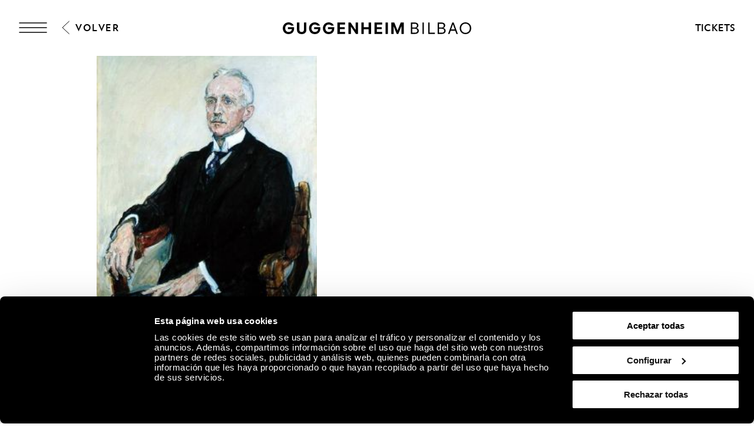

--- FILE ---
content_type: application/javascript; charset=UTF-8
request_url: https://www.guggenheim-bilbao.eus/_next/static/chunks/webpack-651a8e5f9d323f3c.js
body_size: 5250
content:
!function(){"use strict";var e={},a={};function c(f){var d=a[f];if(void 0!==d)return d.exports;var b=a[f]={id:f,loaded:!1,exports:{}},t=!0;try{e[f].call(b.exports,b,b.exports,c),t=!1}finally{t&&delete a[f]}return b.loaded=!0,b.exports}c.m=e,c.amdO={},function(){var e=[];c.O=function(a,f,d,b){if(!f){var t=1/0;for(i=0;i<e.length;i++){f=e[i][0],d=e[i][1],b=e[i][2];for(var n=!0,r=0;r<f.length;r++)(!1&b||t>=b)&&Object.keys(c.O).every((function(e){return c.O[e](f[r])}))?f.splice(r--,1):(n=!1,b<t&&(t=b));if(n){e.splice(i--,1);var o=d();void 0!==o&&(a=o)}}return a}b=b||0;for(var i=e.length;i>0&&e[i-1][2]>b;i--)e[i]=e[i-1];e[i]=[f,d,b]}}(),c.n=function(e){var a=e&&e.__esModule?function(){return e.default}:function(){return e};return c.d(a,{a:a}),a},c.d=function(e,a){for(var f in a)c.o(a,f)&&!c.o(e,f)&&Object.defineProperty(e,f,{enumerable:!0,get:a[f]})},c.f={},c.e=function(e){return Promise.all(Object.keys(c.f).reduce((function(a,f){return c.f[f](e,a),a}),[]))},c.u=function(e){return 3662===e?"static/chunks/29107295-4a69275373f23f88.js":9337===e?"static/chunks/9337-473227a4d0e85a98.js":4583===e?"static/chunks/4583-051d7c55ec7298a4.js":9571===e?"static/chunks/9571-9f018c8f7f8d5623.js":6673===e?"static/chunks/6673-8070df3c1f923255.js":1494===e?"static/chunks/1494-34b7e471c5c08d9f.js":4568===e?"static/chunks/4568-453f63fd01b469d1.js":3077===e?"static/chunks/3077-d3a751a8e07636ba.js":4730===e?"static/chunks/4730-d2e738bb5d79be75.js":4249===e?"static/chunks/4249-a596d02606fb034c.js":"static/chunks/"+(8318===e?"8eb10ab0":e)+"."+{25:"43baf40e81aba41d",42:"17b6ac74633b291a",120:"a04548a993981b51",346:"ecf71edce84348f5",370:"beeaa8e164ef8d0c",445:"96dcb67893c587f7",462:"a0e581a71f6eb4aa",514:"d19e5917bd604c83",562:"3799c0f5ab9570c4",575:"d54e0a4d595463c6",610:"6dfa59ca354b4132",734:"2d56de58f9d70fcd",778:"c127b98e9fc51c10",818:"faf70299b9c63d4a",858:"475bd86bd32c1e55",866:"ab597e0e1bce59d6",1156:"6fa12a381285c997",1182:"0ea8c85137311314",1368:"80091463159b9944",1814:"9d2aad60ef186fb7",2015:"a3ffd6f3e8052668",2217:"66e4995ba92f855b",2293:"d41c0cb197b39d2f",2383:"34ff92b4717ead55",2583:"823043904fbafd3f",2816:"75f1f76d64aa8774",2818:"77c398978964e33c",2952:"d05baba4c39bec5a",3014:"e524c86c0bfa795b",3048:"e5ea1ae80cf561bd",3134:"a4ed5a847ec51b56",3158:"7df695f1b1e14070",3215:"416b0db451c17cb6",3295:"8e43d107923846ee",3431:"9fec5d25a97dbb86",3521:"8903e59a6fa38bb2",3689:"30a831f609ea90ec",3734:"8dbb47e8ce84ee99",3782:"8531771e65d547a5",3811:"616071750fa271b4",4045:"738a7ae13462be71",4159:"f82fec24dad1f167",4169:"fc34b66fdbc2c42e",4280:"0efde574274cc717",4390:"c0c01669d4dd3716",4544:"921d62ef61a2fcb6",4546:"44b2e95f42f2397d",4573:"c70523aa5bdc26ad",4696:"86b75a94592248a0",4717:"3175adb3ac791e59",4809:"858f472c64d6a915",4827:"8c900ba67ea90eba",5054:"dc2871d98bf187ce",5142:"8488b5a451e594c1",5150:"7d1ebd94fa6deb61",5173:"8483320d32eded3e",5286:"284dfb8594fbab98",5535:"27228866bbc3cfa6",5592:"73156afaf55eb46e",5623:"8b194d8053c507eb",5684:"3a99a439762df147",5694:"951ab52a31f4402e",5724:"706478880f169498",5977:"a71db1e781e144c7",6057:"2a7291c7ee3ef665",6110:"bc394a632e181771",6153:"cfef218bbf33bdb8",6330:"568983840296ed32",6361:"3c9bc584f5069c25",6362:"2a049518c4f70629",6408:"7099d1aaa1e9c5f8",6476:"cf0802c97c62486c",6504:"9a845854035ae389",6804:"8c2a0e68a4f30741",6884:"35a1f56b73b23c89",6930:"f9f76ea9d6913ab2",6968:"792353e39f1696e0",7083:"17aa5f463fed1f6a",7281:"8763a7eab62d1382",7374:"2d35d594a205f436",7391:"2c9d220296f359ae",7731:"e5dd394fe4b6d2e2",7758:"290a271e3ae6b128",7780:"af13760fa9c79147",7809:"9f165feb662ef80d",8021:"ec8b932631584b5c",8063:"4a3e359d61572dd5",8121:"ea398fa43226a4c0",8157:"daf1727776a84f39",8198:"73d565e313de8353",8199:"6c33800f2e18f3f7",8316:"c71daf33cc5fd3d7",8318:"ef42261055a670a3",8325:"218ebca0dc6e1bea",8509:"523776924257d4af",8572:"d4806598861a90da",8574:"f2456c123f941f6c",8704:"688ced407fe5ec16",8833:"60b00379d46c8a82",8943:"54e957889ef07eb2",8954:"caaaf62785c80713",9001:"a13dfa268f99aa3d",9005:"a435cdb755884aae",9031:"4e49298697863dcf",9136:"d35c456e55337b37",9144:"b93771ab165908e5",9309:"8782fe1db16eefce",9433:"a4738abf18cbeeaa",9557:"c6db22be1d1e4550",9804:"79d6364f8bea246c",9887:"fa33885264fe55be"}[e]+".js"},c.miniCssF=function(e){return"static/css/"+{66:"d88acb0f64013c8a",81:"5f3dbcaabda8c73f",86:"c60861a8d6a85c8c",88:"746b8f800edb8e5f",186:"d4d0d4a67cb42115",211:"2d22c562ac97af8b",273:"709118d93892b5fe",330:"e53591684231c51e",445:"113ed58aeb2702ce",462:"36a12360557b52ed",562:"3328f67fa6693794",858:"091f4f53be4849e4",866:"abef70b36160b743",1518:"e95b221e8a1e7aae",1648:"895a1c1d382d990b",1729:"6cc2eab67ea0fe2b",1762:"d392216696a86666",1780:"cdeab1fd6b4e723f",1814:"0eff54ee49fa9f79",1818:"8d3fb939daf43cac",1874:"dec699a7b71113fa",1913:"d4d0d4a67cb42115",2015:"25effbb1520efc46",2197:"d47cee4536af4fee",2217:"d26607917a39c23b",2463:"4826b2fc78785d81",2583:"d7a535f991c0a931",2728:"0bc0ec4160a756a2",2816:"002fb55c7140a8aa",2888:"7d659acf3de1c64d",2956:"5fe3e1c8d2f2164e",3048:"c9fbef2bbaa10b60",3158:"44b26cba988b2b58",3215:"a5446854292f7acb",3269:"de0975b224fce78a",3437:"cd155b807e032ab4",3496:"302d87259021b558",3521:"ac0db1a6aa30ea2f",3710:"461a1e6f1adb08f4",3782:"9ab3184ebddaa1e5",3811:"b5d1ff5a5271eaa2",3988:"2c43530096491264",4045:"164f189711a9fc65",4512:"013c37a5e6e3a0e9",4544:"44b26cba988b2b58",4573:"487f6479c97d1222",4696:"ada55c7b8587081c",4809:"c6b071d580b3531f",5054:"8c87873e83ac0a55",5063:"013c37a5e6e3a0e9",5142:"bbd40ba9b9f6d871",5173:"36a12360557b52ed",5405:"5598dfb7520d798a",5485:"9a6e81c06a4b2380",5535:"342ce48e8e13de4d",5592:"d56143893ee406fc",5623:"2d8c97dfba91a910",5694:"ada5472981398593",5724:"3605595c3a6f9421",5843:"22bbdcf3e45cd560",5847:"bc9d69e05174c3e6",6110:"f18967d007544a09",6153:"5b20bd347890d8fb",6330:"36a12360557b52ed",6408:"29603c948de6eb1c",6419:"6111242965fe8309",6476:"bffabe5d46cb932b",6678:"36f345d2ceb3aae5",6709:"ac7778ab038a7283",6793:"9c6e95e06ad1b47e",6982:"0cfa2e6ffe88f193",7083:"36a12360557b52ed",7169:"299d3316873340da",7207:"e6e8ff9ccd0dfab8",7384:"8c50f694957f6729",7662:"6cc2eab67ea0fe2b",7809:"231a8b4cc42b6c8f",8021:"36a12360557b52ed",8121:"19fe9ad287e8cc53",8157:"c38b0c307b6282e3",8198:"779dea77168512c0",8199:"ad3e5be49ada2878",8245:"cdd9d71cc65212b2",8316:"36a12360557b52ed",8485:"365e755769b0148c",8509:"87585358b91765c9",8573:"d47cee4536af4fee",8574:"a4eda31d36b86fb1",8704:"fe8198d18fe774a1",8723:"cd155b807e032ab4",8803:"8e0c827e32a35dcf",8827:"013c37a5e6e3a0e9",8943:"ee1b34339313324b",9097:"e949c9e2d1bb6304",9136:"fe52ac5c5f8451b1",9144:"6108e4d4dca4bd9e",9367:"a165465850ed31f2",9433:"a72bc6e8ebfd27cf",9571:"302d87259021b558",9610:"db666a350b827649",9691:"3ffcf0ecb5677b89",9828:"0af489a21d4df762",9887:"04e8258bcf658c09"}[e]+".css"},c.g=function(){if("object"===typeof globalThis)return globalThis;try{return this||new Function("return this")()}catch(e){if("object"===typeof window)return window}}(),c.o=function(e,a){return Object.prototype.hasOwnProperty.call(e,a)},function(){var e={},a="_N_E:";c.l=function(f,d,b,t){if(e[f])e[f].push(d);else{var n,r;if(void 0!==b)for(var o=document.getElementsByTagName("script"),i=0;i<o.length;i++){var u=o[i];if(u.getAttribute("src")==f||u.getAttribute("data-webpack")==a+b){n=u;break}}n||(r=!0,(n=document.createElement("script")).charset="utf-8",n.timeout=120,c.nc&&n.setAttribute("nonce",c.nc),n.setAttribute("data-webpack",a+b),n.src=c.tu(f)),e[f]=[d];var s=function(a,c){n.onerror=n.onload=null,clearTimeout(l);var d=e[f];if(delete e[f],n.parentNode&&n.parentNode.removeChild(n),d&&d.forEach((function(e){return e(c)})),a)return a(c)},l=setTimeout(s.bind(null,void 0,{type:"timeout",target:n}),12e4);n.onerror=s.bind(null,n.onerror),n.onload=s.bind(null,n.onload),r&&document.head.appendChild(n)}}}(),c.r=function(e){"undefined"!==typeof Symbol&&Symbol.toStringTag&&Object.defineProperty(e,Symbol.toStringTag,{value:"Module"}),Object.defineProperty(e,"__esModule",{value:!0})},c.nmd=function(e){return e.paths=[],e.children||(e.children=[]),e},function(){var e;c.tt=function(){return void 0===e&&(e={createScriptURL:function(e){return e}},"undefined"!==typeof trustedTypes&&trustedTypes.createPolicy&&(e=trustedTypes.createPolicy("nextjs#bundler",e))),e}}(),c.tu=function(e){return c.tt().createScriptURL(e)},c.p="/_next/",function(){var e=function(e){return new Promise((function(a,f){var d=c.miniCssF(e),b=c.p+d;if(function(e,a){for(var c=document.getElementsByTagName("link"),f=0;f<c.length;f++){var d=(t=c[f]).getAttribute("data-href")||t.getAttribute("href");if("stylesheet"===t.rel&&(d===e||d===a))return t}var b=document.getElementsByTagName("style");for(f=0;f<b.length;f++){var t;if((d=(t=b[f]).getAttribute("data-href"))===e||d===a)return t}}(d,b))return a();!function(e,a,c,f){var d=document.createElement("link");d.rel="stylesheet",d.type="text/css",d.onerror=d.onload=function(b){if(d.onerror=d.onload=null,"load"===b.type)c();else{var t=b&&("load"===b.type?"missing":b.type),n=b&&b.target&&b.target.href||a,r=new Error("Loading CSS chunk "+e+" failed.\n("+n+")");r.code="CSS_CHUNK_LOAD_FAILED",r.type=t,r.request=n,d.parentNode.removeChild(d),f(r)}},d.href=a,document.head.appendChild(d)}(e,b,a,f)}))},a={2272:0};c.f.miniCss=function(c,f){a[c]?f.push(a[c]):0!==a[c]&&{445:1,462:1,562:1,858:1,866:1,1814:1,2015:1,2217:1,2583:1,2816:1,3048:1,3158:1,3215:1,3521:1,3782:1,3811:1,4045:1,4544:1,4573:1,4696:1,4809:1,5054:1,5142:1,5173:1,5535:1,5592:1,5623:1,5694:1,5724:1,6110:1,6153:1,6330:1,6408:1,6476:1,7083:1,7809:1,8021:1,8121:1,8157:1,8198:1,8199:1,8316:1,8509:1,8574:1,8704:1,8943:1,9136:1,9144:1,9433:1,9571:1,9887:1}[c]&&f.push(a[c]=e(c).then((function(){a[c]=0}),(function(e){throw delete a[c],e})))}}(),function(){var e={2272:0,5843:0,211:0,9571:0,3496:0,9691:0,6153:0,81:0,5142:0};c.f.j=function(a,f){var d=c.o(e,a)?e[a]:void 0;if(0!==d)if(d)f.push(d[2]);else if(/^(9(136|571|691)|211|2272|3496|5142|5843|6153|81)$/.test(a))e[a]=0;else{var b=new Promise((function(c,f){d=e[a]=[c,f]}));f.push(d[2]=b);var t=c.p+c.u(a),n=new Error;c.l(t,(function(f){if(c.o(e,a)&&(0!==(d=e[a])&&(e[a]=void 0),d)){var b=f&&("load"===f.type?"missing":f.type),t=f&&f.target&&f.target.src;n.message="Loading chunk "+a+" failed.\n("+b+": "+t+")",n.name="ChunkLoadError",n.type=b,n.request=t,d[1](n)}}),"chunk-"+a,a)}},c.O.j=function(a){return 0===e[a]};var a=function(a,f){var d,b,t=f[0],n=f[1],r=f[2],o=0;if(t.some((function(a){return 0!==e[a]}))){for(d in n)c.o(n,d)&&(c.m[d]=n[d]);if(r)var i=r(c)}for(a&&a(f);o<t.length;o++)b=t[o],c.o(e,b)&&e[b]&&e[b][0](),e[b]=0;return c.O(i)},f=self.webpackChunk_N_E=self.webpackChunk_N_E||[];f.forEach(a.bind(null,0)),f.push=a.bind(null,f.push.bind(f))}()}();

--- FILE ---
content_type: application/javascript; charset=UTF-8
request_url: https://www.guggenheim-bilbao.eus/_next/static/chunks/2293.d41c0cb197b39d2f.js
body_size: 959
content:
"use strict";(self.webpackChunk_N_E=self.webpackChunk_N_E||[]).push([[2293],{22293:function(h,V,c){c.r(V);var s=c(67294);V.default=function(){return s.createElement("svg",{xmlns:"http://www.w3.org/2000/svg",viewBox:"0 0 1557.98 97.02"},s.createElement("path",{d:"M1058.62 1.51h33.43c17.73 0 28.89 9.53 28.89 24.85 0 9.78-6.31 17.47-15.9 19.93v.88c11.86 1.96 19.56 10.22 19.56 22.27 0 15.77-12.62 26.05-31.54 26.05h-34.44V1.51Zm32.55 41.38c11.29 0 18.29-5.99 18.29-15.64s-6.88-15.64-17.92-15.64h-21.57V42.9h21.2Zm1.39 42.52c12.68 0 20.57-6.24 20.57-16.34s-7.63-16.34-19.93-16.34h-23.21V85.4h22.58Zm62.71-83.9h11.36V95.5h-11.36V1.51Zm47 0h11.36v83.9h43.78V95.5h-55.13V1.51Zm78.18 0h33.43c17.73 0 28.89 9.53 28.89 24.85 0 9.78-6.31 17.47-15.9 19.93v.88c11.86 1.96 19.56 10.22 19.56 22.27 0 15.77-12.62 26.05-31.54 26.05h-34.44V1.51ZM1313 42.89c11.29 0 18.29-5.99 18.29-15.64s-6.88-15.64-17.92-15.64h-21.57V42.9h21.2Zm1.39 42.52c12.68 0 20.57-6.24 20.57-16.34s-7.63-16.34-19.93-16.34h-23.21V85.4h22.58Zm86.72-83.9h11.73l34.44 93.99h-11.86l-9.46-26.62h-38.04l-9.4 26.62h-11.99l34.58-93.99Zm21.26 57.28-15.01-42.39h-.88l-14.95 42.39h30.85Zm40.38-10.22c0-27.88 20.32-48.57 47.65-48.57s47.59 20.69 47.59 48.57-20.2 48.45-47.59 48.45-47.65-20.63-47.65-48.45Zm47.65 37.85c20.64 0 35.97-16.09 35.97-37.85s-15.34-37.97-35.97-37.97-36.03 16.15-36.03 37.97 15.34 37.85 36.03 37.85ZM0 48.64C0 21.07 20.82 0 48 0c18.36 0 35.7 10.91 42.08 26.49H68.7c-3.91-4.92-12.05-8.96-20.63-8.96-16.46 0-27.88 12.43-27.88 31.1s11.48 30.78 28.2 30.78c15.2 0 25.67-8.89 27.19-23.34H42.15V39.98h51.6v10.41c0 28.77-18.36 46.62-46.24 46.62S0 76.83 0 48.64Zm217.05 0c0-27.57 20.82-48.64 48-48.64 18.36 0 35.7 10.91 42.08 26.49h-21.38c-3.91-4.92-12.05-8.96-20.63-8.96-16.46 0-27.88 12.43-27.88 31.1s11.48 30.78 28.2 30.78c15.2 0 25.67-8.89 27.19-23.34H259.2V39.98h51.6v10.41c0 28.77-18.36 46.62-46.24 46.62s-47.5-20.19-47.5-48.38Zm114.61 0c0-27.57 20.82-48.64 48-48.64 18.36 0 35.7 10.91 42.08 26.49h-21.38c-3.91-4.92-12.05-8.96-20.63-8.96-16.46 0-27.88 12.43-27.88 31.1s11.48 30.78 28.2 30.78c15.2 0 25.67-8.89 27.19-23.34h-33.43V39.98h51.6v10.41c0 28.77-18.36 46.62-46.24 46.62s-47.5-20.19-47.5-48.38ZM451.77 1.51h63.4v16.4h-43.53v22.08h40.18v16.09h-40.18V79.1h43.59v16.4h-63.46V1.51Zm91.47 0h17.41l40.5 59.17h.88V1.51h19.87V95.5h-17.22l-40.69-59.3h-.88v59.3h-19.87V1.51Zm214.67 0h63.4v16.4h-43.53v22.08h40.18v16.09h-40.18V79.1h43.59v16.4h-63.46V1.51Zm91.47 0h19.87V95.5h-19.87V1.51Zm47.8 0h24.98l25.86 64.91h.95l25.92-64.91H1000V95.5h-19.43V34.18h-.95L955.21 95.5h-13.5l-24.29-61.32h-.95V95.5h-19.3V1.51ZM117.26 61.69V1.51h19.81v58.54c0 11.99 7.25 19.49 19.11 19.49s19.11-7.51 19.11-19.49V1.51h19.81v60.18c0 21.57-15.08 35.33-38.92 35.33s-38.92-13.75-38.92-35.33ZM649.73 1.51h19.87v38.8h40.31V1.51h19.81V95.5h-19.81V56.64H669.6V95.5h-19.87V1.51Z",style:{strokeWidth:0}}))}}}]);